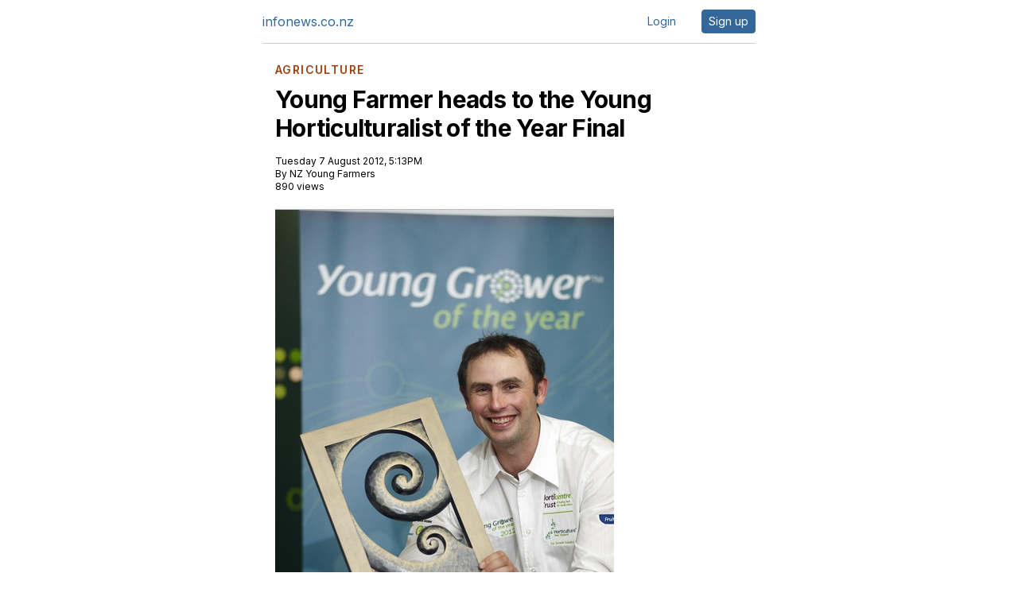

--- FILE ---
content_type: text/html;charset=UTF-8
request_url: https://www.infonews.co.nz/news.cfm?id=94315
body_size: 12280
content:

    
  
    
    
    <!DOCTYPE html>
<html lang="en">
<head>
<meta charset="utf-8" />






  



<title>Young Farmer heads to the Young Horticulturalist of the Year Final | infonews.co.nz New Zealand News</title>
<meta name="viewport" content="width=device-width, initial-scale=1">
<!-- Search Engine -->
<meta name="description" content="New Zealand Young Farmers member Andrew Scott is officially New Zealand&#x27;s top young grower.">
<!-- Schema.org for Google -->
<meta itemprop="name" content="Young Farmer heads to the Young Horticulturalist of the Year Final">
<meta itemprop="description" content="New Zealand Young Farmers member Andrew Scott is officially New Zealand&#x27;s top young grower.">
<meta name="image" content="https://www.infonews.co.nz/photos/2012-08-07_1307.jpg">
<meta itemprop="image" content="https://www.infonews.co.nz/photos/2012-08-07_1307.jpg">
<!-- Twitter -->
<meta name="twitter:card" content="summary_large_image" />
<meta name="twitter:site" content="@Infonewsnz" />
<meta name="twitter:title" content="Young Farmer heads to the Young Horticulturalist of the Year Final" />
<meta name="twitter:description" content="New Zealand Young Farmers member Andrew Scott is officially New Zealand&#x27;s top young grower." />
<meta name="twitter:image" content="https://www.infonews.co.nz/photos/2012-08-07_1307.jpg" />
<meta name="twitter:image:alt" content="Andrew Scott is officially the best in the business being named Horticulture New Zealand&#x27;s Young Grower of the Year 2012." />
<!-- Open Graph general (Facebook, Pinterest & Google+) -->
<meta name="og:title" content="Young Farmer heads to the Young Horticulturalist of the Year Final">
<meta name="og:description" content="New Zealand Young Farmers member Andrew Scott is officially New Zealand&#x27;s top young grower.">
<meta name="og:image" content="https://www.infonews.co.nz/photos/2012-08-07_1307.jpg">
<meta name="og:image:alt" content="Andrew Scott is officially the best in the business being named Horticulture New Zealand&#x27;s Young Grower of the Year 2012." />
<meta property="og:image:width" content="426"/>
<meta property="og:image:height" content="642"/>
<meta name="og:url" content="https://www.infonews.co.nz/news.cfm?id=94315">
<meta name="og:site_name" content="infonews.co.nz">
<meta name="og:locale" content="en_NZ">
<meta name="og:type" content="website">
<link rel="preconnect" href="https://fonts.googleapis.com">
<link rel="preconnect" href="https://fonts.gstatic.com" crossorigin>
<link href="https://fonts.googleapis.com/css2?family=Inter:wght@400;600;700&display=swap" rel="stylesheet">
<style>
*,:after,:before{--tw-border-spacing-x:0;--tw-border-spacing-y:0;--tw-translate-x:0;--tw-translate-y:0;--tw-rotate:0;--tw-skew-x:0;--tw-skew-y:0;--tw-scale-x:1;--tw-scale-y:1;--tw-pan-x: ;--tw-pan-y: ;--tw-pinch-zoom: ;--tw-scroll-snap-strictness:proximity;--tw-gradient-from-position: ;--tw-gradient-via-position: ;--tw-gradient-to-position: ;--tw-ordinal: ;--tw-slashed-zero: ;--tw-numeric-figure: ;--tw-numeric-spacing: ;--tw-numeric-fraction: ;--tw-ring-inset: ;--tw-ring-offset-width:0px;--tw-ring-offset-color:#fff;--tw-ring-color:rgba(59,130,246,.5);--tw-ring-offset-shadow:0 0 #0000;--tw-ring-shadow:0 0 #0000;--tw-shadow:0 0 #0000;--tw-shadow-colored:0 0 #0000;--tw-blur: ;--tw-brightness: ;--tw-contrast: ;--tw-grayscale: ;--tw-hue-rotate: ;--tw-invert: ;--tw-saturate: ;--tw-sepia: ;--tw-drop-shadow: ;--tw-backdrop-blur: ;--tw-backdrop-brightness: ;--tw-backdrop-contrast: ;--tw-backdrop-grayscale: ;--tw-backdrop-hue-rotate: ;--tw-backdrop-invert: ;--tw-backdrop-opacity: ;--tw-backdrop-saturate: ;--tw-backdrop-sepia: ;--tw-contain-size: ;--tw-contain-layout: ;--tw-contain-paint: ;--tw-contain-style: }::backdrop{--tw-border-spacing-x:0;--tw-border-spacing-y:0;--tw-translate-x:0;--tw-translate-y:0;--tw-rotate:0;--tw-skew-x:0;--tw-skew-y:0;--tw-scale-x:1;--tw-scale-y:1;--tw-pan-x: ;--tw-pan-y: ;--tw-pinch-zoom: ;--tw-scroll-snap-strictness:proximity;--tw-gradient-from-position: ;--tw-gradient-via-position: ;--tw-gradient-to-position: ;--tw-ordinal: ;--tw-slashed-zero: ;--tw-numeric-figure: ;--tw-numeric-spacing: ;--tw-numeric-fraction: ;--tw-ring-inset: ;--tw-ring-offset-width:0px;--tw-ring-offset-color:#fff;--tw-ring-color:rgba(59,130,246,.5);--tw-ring-offset-shadow:0 0 #0000;--tw-ring-shadow:0 0 #0000;--tw-shadow:0 0 #0000;--tw-shadow-colored:0 0 #0000;--tw-blur: ;--tw-brightness: ;--tw-contrast: ;--tw-grayscale: ;--tw-hue-rotate: ;--tw-invert: ;--tw-saturate: ;--tw-sepia: ;--tw-drop-shadow: ;--tw-backdrop-blur: ;--tw-backdrop-brightness: ;--tw-backdrop-contrast: ;--tw-backdrop-grayscale: ;--tw-backdrop-hue-rotate: ;--tw-backdrop-invert: ;--tw-backdrop-opacity: ;--tw-backdrop-saturate: ;--tw-backdrop-sepia: ;--tw-contain-size: ;--tw-contain-layout: ;--tw-contain-paint: ;--tw-contain-style: }/*! tailwindcss v3.4.13 | MIT License | https://tailwindcss.com*/*,:after,:before{border:0 solid #e5e7eb;box-sizing:border-box}:after,:before{--tw-content:""}:host,html{line-height:1.5;-webkit-text-size-adjust:100%;font-family:ui-sans-serif,system-ui,sans-serif,Apple Color Emoji,Segoe UI Emoji,Segoe UI Symbol,Noto Color Emoji;font-feature-settings:normal;font-variation-settings:normal;-moz-tab-size:4;-o-tab-size:4;tab-size:4;-webkit-tap-highlight-color:transparent}body{line-height:inherit;margin:0}hr{border-top-width:1px;color:inherit;height:0}abbr:where([title]){-webkit-text-decoration:underline dotted;text-decoration:underline dotted}h1,h2,h3,h4,h5,h6{font-size:inherit;font-weight:inherit}a{color:inherit;text-decoration:inherit}b,strong{font-weight:bolder}code,kbd,pre,samp{font-family:ui-monospace,SFMono-Regular,Menlo,Monaco,Consolas,Liberation Mono,Courier New,monospace;font-feature-settings:normal;font-size:1em;font-variation-settings:normal}small{font-size:80%}sub,sup{font-size:75%;line-height:0;position:relative;vertical-align:baseline}sub{bottom:-.25em}sup{top:-.5em}table{border-collapse:collapse;border-color:inherit;text-indent:0}button,input,optgroup,select,textarea{color:inherit;font-family:inherit;font-feature-settings:inherit;font-size:100%;font-variation-settings:inherit;font-weight:inherit;letter-spacing:inherit;line-height:inherit;margin:0;padding:0}button,select{text-transform:none}button,input:where([type=button]),input:where([type=reset]),input:where([type=submit]){-webkit-appearance:button;background-color:transparent;background-image:none}:-moz-focusring{outline:auto}:-moz-ui-invalid{box-shadow:none}progress{vertical-align:baseline}::-webkit-inner-spin-button,::-webkit-outer-spin-button{height:auto}[type=search]{-webkit-appearance:textfield;outline-offset:-2px}::-webkit-search-decoration{-webkit-appearance:none}::-webkit-file-upload-button{-webkit-appearance:button;font:inherit}summary{display:list-item}blockquote,dd,dl,figure,h1,h2,h3,h4,h5,h6,hr,p,pre{margin:0}fieldset{margin:0}fieldset,legend{padding:0}menu,ol,ul{list-style:none;margin:0;padding:0}dialog{padding:0}textarea{resize:vertical}input::-moz-placeholder,textarea::-moz-placeholder{color:#9ca3af;opacity:1}input::placeholder,textarea::placeholder{color:#9ca3af;opacity:1}[role=button],button{cursor:pointer}:disabled{cursor:default}audio,canvas,embed,iframe,img,object,svg,video{display:block;vertical-align:middle}img,video{height:auto;max-width:100%}[hidden]{display:none}[multiple],[type=date],[type=datetime-local],[type=email],[type=month],[type=number],[type=password],[type=search],[type=tel],[type=text],[type=time],[type=url],[type=week],input:where(:not([type])),select,textarea{-webkit-appearance:none;-moz-appearance:none;appearance:none;background-color:#fff;border-color:#6b7280;border-radius:0;border-width:1px;font-size:1rem;line-height:1.5rem;padding:.5rem .75rem;--tw-shadow:0 0 #0000}[multiple]:focus,[type=date]:focus,[type=datetime-local]:focus,[type=email]:focus,[type=month]:focus,[type=number]:focus,[type=password]:focus,[type=search]:focus,[type=tel]:focus,[type=text]:focus,[type=time]:focus,[type=url]:focus,[type=week]:focus,input:where(:not([type])):focus,select:focus,textarea:focus{outline:2px solid transparent;outline-offset:2px;--tw-ring-inset:var(--tw-empty,/*!*/ /*!*/);--tw-ring-offset-width:0px;--tw-ring-offset-color:#fff;--tw-ring-color:#2563eb;--tw-ring-offset-shadow:var(--tw-ring-inset) 0 0 0 var(--tw-ring-offset-width) var(--tw-ring-offset-color);--tw-ring-shadow:var(--tw-ring-inset) 0 0 0 calc(1px + var(--tw-ring-offset-width)) var(--tw-ring-color);border-color:#2563eb;box-shadow:var(--tw-ring-offset-shadow),var(--tw-ring-shadow),var(--tw-shadow)}input::-moz-placeholder,textarea::-moz-placeholder{color:#6b7280;opacity:1}input::placeholder,textarea::placeholder{color:#6b7280;opacity:1}::-webkit-datetime-edit-fields-wrapper{padding:0}::-webkit-date-and-time-value{min-height:1.5em;text-align:inherit}::-webkit-datetime-edit{display:inline-flex}::-webkit-datetime-edit,::-webkit-datetime-edit-day-field,::-webkit-datetime-edit-hour-field,::-webkit-datetime-edit-meridiem-field,::-webkit-datetime-edit-millisecond-field,::-webkit-datetime-edit-minute-field,::-webkit-datetime-edit-month-field,::-webkit-datetime-edit-second-field,::-webkit-datetime-edit-year-field{padding-bottom:0;padding-top:0}select{background-image:url("data:image/svg+xml;charset=utf-8,%3Csvg xmlns='http://www.w3.org/2000/svg' fill='none' viewBox='0 0 20 20'%3E%3Cpath stroke='%236b7280' stroke-linecap='round' stroke-linejoin='round' stroke-width='1.5' d='m6 8 4 4 4-4'/%3E%3C/svg%3E");background-position:right .5rem center;background-repeat:no-repeat;background-size:1.5em 1.5em;padding-right:2.5rem;-webkit-print-color-adjust:exact;print-color-adjust:exact}[multiple],[size]:where(select:not([size="1"])){background-image:none;background-position:0 0;background-repeat:unset;background-size:initial;padding-right:.75rem;-webkit-print-color-adjust:unset;print-color-adjust:unset}[type=checkbox],[type=radio]{-webkit-appearance:none;-moz-appearance:none;appearance:none;background-color:#fff;background-origin:border-box;border-color:#6b7280;border-width:1px;color:#2563eb;display:inline-block;flex-shrink:0;height:1rem;padding:0;-webkit-print-color-adjust:exact;print-color-adjust:exact;-webkit-user-select:none;-moz-user-select:none;user-select:none;vertical-align:middle;width:1rem;--tw-shadow:0 0 #0000}[type=checkbox]{border-radius:0}[type=radio]{border-radius:100%}[type=checkbox]:focus,[type=radio]:focus{outline:2px solid transparent;outline-offset:2px;--tw-ring-inset:var(--tw-empty,/*!*/ /*!*/);--tw-ring-offset-width:2px;--tw-ring-offset-color:#fff;--tw-ring-color:#2563eb;--tw-ring-offset-shadow:var(--tw-ring-inset) 0 0 0 var(--tw-ring-offset-width) var(--tw-ring-offset-color);--tw-ring-shadow:var(--tw-ring-inset) 0 0 0 calc(2px + var(--tw-ring-offset-width)) var(--tw-ring-color);box-shadow:var(--tw-ring-offset-shadow),var(--tw-ring-shadow),var(--tw-shadow)}[type=checkbox]:checked,[type=radio]:checked{background-color:currentColor;background-position:50%;background-repeat:no-repeat;background-size:100% 100%;border-color:transparent}[type=checkbox]:checked{background-image:url("data:image/svg+xml;charset=utf-8,%3Csvg xmlns='http://www.w3.org/2000/svg' fill='%23fff' viewBox='0 0 16 16'%3E%3Cpath d='M12.207 4.793a1 1 0 0 1 0 1.414l-5 5a1 1 0 0 1-1.414 0l-2-2a1 1 0 0 1 1.414-1.414L6.5 9.086l4.293-4.293a1 1 0 0 1 1.414 0'/%3E%3C/svg%3E")}@media (forced-colors:active) {[type=checkbox]:checked{-webkit-appearance:auto;-moz-appearance:auto;appearance:auto}}[type=radio]:checked{background-image:url("data:image/svg+xml;charset=utf-8,%3Csvg xmlns='http://www.w3.org/2000/svg' fill='%23fff' viewBox='0 0 16 16'%3E%3Ccircle cx='8' cy='8' r='3'/%3E%3C/svg%3E")}@media (forced-colors:active) {[type=radio]:checked{-webkit-appearance:auto;-moz-appearance:auto;appearance:auto}}[type=checkbox]:checked:focus,[type=checkbox]:checked:hover,[type=radio]:checked:focus,[type=radio]:checked:hover{background-color:currentColor;border-color:transparent}[type=checkbox]:indeterminate{background-color:currentColor;background-image:url("data:image/svg+xml;charset=utf-8,%3Csvg xmlns='http://www.w3.org/2000/svg' fill='none' viewBox='0 0 16 16'%3E%3Cpath stroke='%23fff' stroke-linecap='round' stroke-linejoin='round' stroke-width='2' d='M4 8h8'/%3E%3C/svg%3E");background-position:50%;background-repeat:no-repeat;background-size:100% 100%;border-color:transparent}@media (forced-colors:active) {[type=checkbox]:indeterminate{-webkit-appearance:auto;-moz-appearance:auto;appearance:auto}}[type=checkbox]:indeterminate:focus,[type=checkbox]:indeterminate:hover{background-color:currentColor;border-color:transparent}[type=file]{background:unset;border-color:inherit;border-radius:0;border-width:0;font-size:unset;line-height:inherit;padding:0}[type=file]:focus{outline:1px solid ButtonText;outline:1px auto -webkit-focus-ring-color}.container{width:100%}@media (min-width:640px){.container{max-width:640px}}@media (min-width:768px){.container{max-width:768px}}@media (min-width:1024px){.container{max-width:1024px}}@media (min-width:1280px){.container{max-width:1280px}}@media (min-width:1536px){.container{max-width:1536px}}@media (min-width:1640px){.container{max-width:1640px}}.sr-only{height:1px;margin:-1px;overflow:hidden;padding:0;position:absolute;width:1px;clip:rect(0,0,0,0);border-width:0;white-space:nowrap}.visible{visibility:visible}.absolute{position:absolute}.relative{position:relative}.right-0{right:0}.col-span-1{grid-column:span 1/span 1}.col-span-10{grid-column:span 10/span 10}.col-span-2{grid-column:span 2/span 2}.col-span-6{grid-column:span 6/span 6}.col-span-full{grid-column:1/-1}.col-start-1{grid-column-start:1}.col-end-3{grid-column-end:3}.m-auto{margin:auto}.-mx-1{margin-left:-.25rem;margin-right:-.25rem}.mx-4{margin-left:1rem;margin-right:1rem}.mx-auto{margin-left:auto;margin-right:auto}.my-1{margin-bottom:.25rem;margin-top:.25rem}.my-10{margin-bottom:2.5rem;margin-top:2.5rem}.my-2{margin-bottom:.5rem;margin-top:.5rem}.my-3{margin-bottom:.75rem;margin-top:.75rem}.my-4{margin-bottom:1rem;margin-top:1rem}.my-5{margin-bottom:1.25rem;margin-top:1.25rem}.my-8{margin-bottom:2rem;margin-top:2rem}.mb-1{margin-bottom:.25rem}.mb-2{margin-bottom:.5rem}.mb-3{margin-bottom:.75rem}.mb-4{margin-bottom:1rem}.mb-5{margin-bottom:1.25rem}.mb-8{margin-bottom:2rem}.ml-3{margin-left:.75rem}.ml-5{margin-left:1.25rem}.ml-auto{margin-left:auto}.mr-2{margin-right:.5rem}.mr-3{margin-right:.75rem}.mr-4{margin-right:1rem}.mr-5{margin-right:1.25rem}.mr-8{margin-right:2rem}.mt-1{margin-top:.25rem}.mt-10{margin-top:2.5rem}.mt-12{margin-top:3rem}.mt-2{margin-top:.5rem}.mt-20{margin-top:5rem}.mt-3{margin-top:.75rem}.mt-4{margin-top:1rem}.mt-5{margin-top:1.25rem}.mt-6{margin-top:1.5rem}.mt-8{margin-top:2rem}.mt-\[-56px\]{margin-top:-56px}.mt-\[44px\]{margin-top:44px}.mt-auto{margin-top:auto}.line-clamp-1{display:-webkit-box;overflow:hidden;-webkit-box-orient:vertical;-webkit-line-clamp:1}.block{display:block}.inline-block{display:inline-block}.inline{display:inline}.flex{display:flex}.inline-flex{display:inline-flex}.table{display:table}.grid{display:grid}.hidden{display:none}.aspect-\[2\/1\]{aspect-ratio:2/1}.aspect-\[3\/1\]{aspect-ratio:3/1}.aspect-\[7\/4\]{aspect-ratio:7/4}.aspect-\[7\/8\]{aspect-ratio:7/8}.aspect-square{aspect-ratio:1/1}.size-10{height:2.5rem;width:2.5rem}.size-24{height:6rem;width:6rem}.size-28{height:7rem;width:7rem}.size-4{height:1rem;width:1rem}.size-5{height:1.25rem;width:1.25rem}.size-7{height:1.75rem;width:1.75rem}.size-8{height:2rem;width:2rem}.size-\[38px\]{height:38px;width:38px}.h-10{height:2.5rem}.h-12{height:3rem}.h-20{height:5rem}.h-28{height:7rem}.h-4{height:1rem}.h-6{height:1.5rem}.h-7{height:1.75rem}.h-8{height:2rem}.h-9{height:2.25rem}.h-\[30px\]{height:30px}.h-\[42px\]{height:42px}.h-\[90vh\]{height:90vh}.h-auto{height:auto}.h-full{height:100%}.h-px{height:1px}.max-h-\[400px\]{max-height:400px}.max-h-full{max-height:100%}.min-h-screen{min-height:100vh}.w-10{width:2.5rem}.w-12{width:3rem}.w-16{width:4rem}.w-20{width:5rem}.w-24{width:6rem}.w-28{width:7rem}.w-4{width:1rem}.w-48{width:12rem}.w-6{width:1.5rem}.w-60{width:15rem}.w-7{width:1.75rem}.w-9{width:2.25rem}.w-\[1200px\]{width:1200px}.w-\[120px\]{width:120px}.w-\[30px\]{width:30px}.w-\[700px\]{width:700px}.w-\[900px\]{width:900px}.w-full{width:100%}.w-px{width:1px}.min-w-\[300px\]{min-width:300px}.max-w-2xl{max-width:42rem}.max-w-4xl{max-width:56rem}.max-w-6xl{max-width:72rem}.max-w-7xl{max-width:80rem}.max-w-\[1072px\]{max-width:1072px}.max-w-\[1604px\]{max-width:1604px}.max-w-\[620px\]{max-width:620px}.max-w-\[700px\]{max-width:700px}.max-w-full{max-width:100%}.max-w-md{max-width:28rem}.flex-shrink-0{flex-shrink:0}.grow{flex-grow:1}.border-collapse{border-collapse:collapse}.transform{transform:translate(var(--tw-translate-x),var(--tw-translate-y)) rotate(var(--tw-rotate)) skewX(var(--tw-skew-x)) skewY(var(--tw-skew-y)) scaleX(var(--tw-scale-x)) scaleY(var(--tw-scale-y))}.cursor-pointer{cursor:pointer}.select-none{-webkit-user-select:none;-moz-user-select:none;user-select:none}.resize{resize:both}.list-disc{list-style-type:disc}.list-none{list-style-type:none}.appearance-none{-webkit-appearance:none;-moz-appearance:none;appearance:none}.grid-flow-col{grid-auto-flow:column}.grid-cols-1{grid-template-columns:repeat(1,minmax(0,1fr))}.grid-cols-12{grid-template-columns:repeat(12,minmax(0,1fr))}.grid-cols-2{grid-template-columns:repeat(2,minmax(0,1fr))}.grid-cols-3{grid-template-columns:repeat(3,minmax(0,1fr))}.grid-cols-4{grid-template-columns:repeat(4,minmax(0,1fr))}.grid-cols-6{grid-template-columns:repeat(6,minmax(0,1fr))}.grid-rows-100{grid-template-rows:repeat(100,minmax(0,1fr))}.grid-rows-2{grid-template-rows:repeat(2,minmax(0,1fr))}.grid-rows-92{grid-template-rows:repeat(92,minmax(0,1fr))}.flex-row{flex-direction:row}.flex-col{flex-direction:column}.flex-wrap{flex-wrap:wrap}.place-content-center{place-content:center}.items-start{align-items:flex-start}.items-center{align-items:center}.justify-end{justify-content:flex-end}.justify-center{justify-content:center}.justify-between{justify-content:space-between}.gap-0\.5{gap:.125rem}.gap-1{gap:.25rem}.gap-1\.5{gap:.375rem}.gap-2{gap:.5rem}.gap-3{gap:.75rem}.gap-4{gap:1rem}.gap-5{gap:1.25rem}.gap-6{gap:1.5rem}.gap-8{gap:2rem}.gap-x-1{-moz-column-gap:.25rem;column-gap:.25rem}.gap-x-2{-moz-column-gap:.5rem;column-gap:.5rem}.gap-x-4{-moz-column-gap:1rem;column-gap:1rem}.gap-x-5{-moz-column-gap:1.25rem;column-gap:1.25rem}.gap-x-8{-moz-column-gap:2rem;column-gap:2rem}.gap-y-10{row-gap:2.5rem}.gap-y-8{row-gap:2rem}.space-x-5>:not([hidden])~:not([hidden]){--tw-space-x-reverse:0;margin-left:calc(1.25rem*(1 - var(--tw-space-x-reverse)));margin-right:calc(1.25rem*var(--tw-space-x-reverse))}.space-y-4>:not([hidden])~:not([hidden]){--tw-space-y-reverse:0;margin-bottom:calc(1rem*var(--tw-space-y-reverse));margin-top:calc(1rem*(1 - var(--tw-space-y-reverse)))}.space-y-6>:not([hidden])~:not([hidden]){--tw-space-y-reverse:0;margin-bottom:calc(1.5rem*var(--tw-space-y-reverse));margin-top:calc(1.5rem*(1 - var(--tw-space-y-reverse)))}.divide-y>:not([hidden])~:not([hidden]){--tw-divide-y-reverse:0;border-bottom-width:calc(1px*var(--tw-divide-y-reverse));border-top-width:calc(1px*(1 - var(--tw-divide-y-reverse)))}.self-start{align-self:flex-start}.self-center{align-self:center}.overflow-hidden{overflow:hidden}.overflow-clip{overflow:clip}.whitespace-nowrap{white-space:nowrap}.text-wrap{text-wrap:wrap}.text-balance{text-wrap:balance}.text-pretty{text-wrap:pretty}.rounded{border-radius:.25rem}.rounded-2xl{border-radius:1rem}.rounded-\[2px\]{border-radius:2px}.rounded-full{border-radius:9999px}.rounded-lg{border-radius:.5rem}.rounded-md{border-radius:.375rem}.rounded-sm{border-radius:.125rem}.rounded-xl{border-radius:.75rem}.rounded-l{border-bottom-left-radius:.25rem;border-top-left-radius:.25rem}.rounded-l-xl{border-bottom-left-radius:.75rem;border-top-left-radius:.75rem}.rounded-r{border-bottom-right-radius:.25rem;border-top-right-radius:.25rem}.rounded-r-xl{border-bottom-right-radius:.75rem;border-top-right-radius:.75rem}.rounded-bl-xl{border-bottom-left-radius:.75rem}.rounded-br-xl{border-bottom-right-radius:.75rem}.rounded-tl-xl{border-top-left-radius:.75rem}.rounded-tr-xl{border-top-right-radius:.75rem}.border{border-width:1px}.border-2{border-width:2px}.border-4{border-width:4px}.border-b{border-bottom-width:1px}.border-b-4{border-bottom-width:4px}.border-l{border-left-width:1px}.border-l-0{border-left-width:0}.border-r{border-right-width:1px}.border-t{border-top-width:1px}.border-\[\#ebebeb\]{--tw-border-opacity:1;border-color:rgb(235 235 235/var(--tw-border-opacity))}.border-black{--tw-border-opacity:1;border-color:rgb(0 0 0/var(--tw-border-opacity))}.border-business{--tw-border-opacity:1;border-color:rgb(102 50 0/var(--tw-border-opacity))}.border-entertainment{--tw-border-opacity:1;border-color:rgb(153 1 0/var(--tw-border-opacity))}.border-gray-200{--tw-border-opacity:1;border-color:rgb(229 231 235/var(--tw-border-opacity))}.border-gray-300{--tw-border-opacity:1;border-color:rgb(209 213 219/var(--tw-border-opacity))}.border-gray-500{--tw-border-opacity:1;border-color:rgb(107 114 128/var(--tw-border-opacity))}.border-gris{--tw-border-opacity:1;border-color:rgb(204 204 204/var(--tw-border-opacity))}.border-news{--tw-border-opacity:1;border-color:rgb(51 103 153/var(--tw-border-opacity))}.border-slate-200{--tw-border-opacity:1;border-color:rgb(226 232 240/var(--tw-border-opacity))}.border-sport{--tw-border-opacity:1;border-color:rgb(45 116 40/var(--tw-border-opacity))}.border-transparent{border-color:transparent}.border-white{--tw-border-opacity:1;border-color:rgb(255 255 255/var(--tw-border-opacity))}.border-red-600{--tw-border-opacity:1;border-color:rgb(220 38 38/var(--tw-border-opacity))}.bg-\[\#619BCB\]{--tw-bg-opacity:1;background-color:rgb(97 155 203/var(--tw-bg-opacity))}.bg-\[\#EA001E\]{--tw-bg-opacity:1;background-color:rgb(234 0 30/var(--tw-bg-opacity))}.bg-\[\#FFC043\]{--tw-bg-opacity:1;background-color:rgb(255 192 67/var(--tw-bg-opacity))}.bg-\[\#edf5ff\]{--tw-bg-opacity:1;background-color:rgb(237 245 255/var(--tw-bg-opacity))}.bg-admin{--tw-bg-opacity:1;background-color:rgb(255 191 191/var(--tw-bg-opacity))}.bg-black{--tw-bg-opacity:1;background-color:rgb(0 0 0/var(--tw-bg-opacity))}.bg-business{--tw-bg-opacity:1;background-color:rgb(102 50 0/var(--tw-bg-opacity))}.bg-dark-blue{--tw-bg-opacity:1;background-color:rgb(51 103 153/var(--tw-bg-opacity))}.bg-dark-blue\/10{background-color:rgba(51,103,153,.1)}.bg-entertainment{--tw-bg-opacity:1;background-color:rgb(153 1 0/var(--tw-bg-opacity))}.bg-gray-100{--tw-bg-opacity:1;background-color:rgb(243 244 246/var(--tw-bg-opacity))}.bg-gray-300{--tw-bg-opacity:1;background-color:rgb(209 213 219/var(--tw-bg-opacity))}.bg-gray-50{--tw-bg-opacity:1;background-color:rgb(249 250 251/var(--tw-bg-opacity))}.bg-gris{--tw-bg-opacity:1;background-color:rgb(204 204 204/var(--tw-bg-opacity))}.bg-news{--tw-bg-opacity:1;background-color:rgb(51 103 153/var(--tw-bg-opacity))}.bg-news-blue{--tw-bg-opacity:1;background-color:rgb(0 120 231/var(--tw-bg-opacity))}.bg-red-500{--tw-bg-opacity:1;background-color:rgb(239 68 68/var(--tw-bg-opacity))}.bg-red-600{--tw-bg-opacity:1;background-color:rgb(220 38 38/var(--tw-bg-opacity))}.bg-slate-100{--tw-bg-opacity:1;background-color:rgb(241 245 249/var(--tw-bg-opacity))}.bg-slate-200{--tw-bg-opacity:1;background-color:rgb(226 232 240/var(--tw-bg-opacity))}.bg-slate-50{--tw-bg-opacity:1;background-color:rgb(248 250 252/var(--tw-bg-opacity))}.bg-slate-500{--tw-bg-opacity:1;background-color:rgb(100 116 139/var(--tw-bg-opacity))}.bg-slate-600{--tw-bg-opacity:1;background-color:rgb(71 85 105/var(--tw-bg-opacity))}.bg-sport{--tw-bg-opacity:1;background-color:rgb(45 116 40/var(--tw-bg-opacity))}.bg-warning{--tw-bg-opacity:1;background-color:rgb(255 192 67/var(--tw-bg-opacity))}.bg-white{--tw-bg-opacity:1;background-color:rgb(255 255 255/var(--tw-bg-opacity))}.object-contain{-o-object-fit:contain;object-fit:contain}.object-cover{-o-object-fit:cover;object-fit:cover}.p-0{padding:0}.p-0\.5{padding:.125rem}.p-1{padding:.25rem}.p-16{padding:4rem}.p-2{padding:.5rem}.p-2\.5{padding:.625rem}.p-3{padding:.75rem}.p-4{padding:1rem}.p-5{padding:1.25rem}.p-6{padding:1.5rem}.px-1{padding-left:.25rem;padding-right:.25rem}.px-2{padding-left:.5rem;padding-right:.5rem}.px-3{padding-left:.75rem;padding-right:.75rem}.px-4{padding-left:1rem;padding-right:1rem}.px-5{padding-left:1.25rem;padding-right:1.25rem}.px-6{padding-left:1.5rem;padding-right:1.5rem}.px-8{padding-left:2rem;padding-right:2rem}.py-0\.5{padding-bottom:.125rem;padding-top:.125rem}.py-1{padding-bottom:.25rem;padding-top:.25rem}.py-1\.5{padding-bottom:.375rem;padding-top:.375rem}.py-2{padding-bottom:.5rem;padding-top:.5rem}.py-2\.5{padding-bottom:.625rem;padding-top:.625rem}.py-3{padding-bottom:.75rem;padding-top:.75rem}.py-4{padding-bottom:1rem;padding-top:1rem}.py-5{padding-bottom:1.25rem;padding-top:1.25rem}.py-6{padding-bottom:1.5rem;padding-top:1.5rem}.pb-2{padding-bottom:.5rem}.pb-3{padding-bottom:.75rem}.pb-4{padding-bottom:1rem}.pb-5{padding-bottom:1.25rem}.pb-8{padding-bottom:2rem}.pl-1{padding-left:.25rem}.pl-10{padding-left:2.5rem}.pl-2{padding-left:.5rem}.pl-2\.5{padding-left:.625rem}.pl-5{padding-left:1.25rem}.pr-2{padding-right:.5rem}.pr-2\.5{padding-right:.625rem}.pt-10{padding-top:2.5rem}.pt-2{padding-top:.5rem}.pt-4{padding-top:1rem}.text-center{text-align:center}.text-2xl{font-size:1.5rem;line-height:2rem}.text-3xl{font-size:1.875rem;line-height:2.25rem}.text-4xl{font-size:2.25rem;line-height:2.5rem}.text-\[13px\]{font-size:13px}.text-\[22px\]{font-size:22px}.text-base{font-size:1rem;line-height:1.5rem}.text-lg{font-size:1.125rem;line-height:1.75rem}.text-sm{font-size:.875rem;line-height:1.25rem}.text-xl{font-size:1.25rem;line-height:1.75rem}.text-xs{font-size:.75rem;line-height:1rem}.font-bold{font-weight:700}.font-extrabold{font-weight:800}.font-light{font-weight:300}.font-medium{font-weight:500}.font-semibold{font-weight:600}.uppercase{text-transform:uppercase}.capitalize{text-transform:capitalize}.italic{font-style:italic}.leading-6{line-height:1.5rem}.leading-7{line-height:1.75rem}.leading-none{line-height:1}.leading-tight{line-height:1.25}.tracking-tight{letter-spacing:-.025em}.tracking-tighter{letter-spacing:-.05em}.tracking-wide{letter-spacing:.025em}.tracking-wider{letter-spacing:.05em}.tracking-widest{letter-spacing:.1em}.text-\[\#585858\]{--tw-text-opacity:1;color:rgb(88 88 88/var(--tw-text-opacity))}.text-black{--tw-text-opacity:1;color:rgb(0 0 0/var(--tw-text-opacity))}.text-blue-600{--tw-text-opacity:1;color:rgb(37 99 235/var(--tw-text-opacity))}.text-business{--tw-text-opacity:1;color:rgb(102 50 0/var(--tw-text-opacity))}.text-business2{--tw-text-opacity:1;color:rgb(156 64 18/var(--tw-text-opacity))}.text-dark-blue{--tw-text-opacity:1;color:rgb(51 103 153/var(--tw-text-opacity))}.text-entertainment{--tw-text-opacity:1;color:rgb(153 1 0/var(--tw-text-opacity))}.text-gray-500{--tw-text-opacity:1;color:rgb(107 114 128/var(--tw-text-opacity))}.text-gray-600{--tw-text-opacity:1;color:rgb(75 85 99/var(--tw-text-opacity))}.text-gray-700{--tw-text-opacity:1;color:rgb(55 65 81/var(--tw-text-opacity))}.text-gray-800{--tw-text-opacity:1;color:rgb(31 41 55/var(--tw-text-opacity))}.text-gray-900{--tw-text-opacity:1;color:rgb(17 24 39/var(--tw-text-opacity))}.text-indigo-600{--tw-text-opacity:1;color:rgb(79 70 229/var(--tw-text-opacity))}.text-news{--tw-text-opacity:1;color:rgb(51 103 153/var(--tw-text-opacity))}.text-news-blue{--tw-text-opacity:1;color:rgb(0 120 231/var(--tw-text-opacity))}.text-red-600{--tw-text-opacity:1;color:rgb(220 38 38/var(--tw-text-opacity))}.text-slate-500{--tw-text-opacity:1;color:rgb(100 116 139/var(--tw-text-opacity))}.text-sport{--tw-text-opacity:1;color:rgb(45 116 40/var(--tw-text-opacity))}.text-white{--tw-text-opacity:1;color:rgb(255 255 255/var(--tw-text-opacity))}.underline{text-decoration-line:underline}.no-underline{text-decoration-line:none}.shadow{--tw-shadow:0 1px 3px 0 rgba(0,0,0,.1),0 1px 2px -1px rgba(0,0,0,.1);--tw-shadow-colored:0 1px 3px 0 var(--tw-shadow-color),0 1px 2px -1px var(--tw-shadow-color)}.shadow,.shadow-lg{box-shadow:var(--tw-ring-offset-shadow,0 0 #0000),var(--tw-ring-shadow,0 0 #0000),var(--tw-shadow)}.shadow-lg{--tw-shadow:0 10px 15px -3px rgba(0,0,0,.1),0 4px 6px -4px rgba(0,0,0,.1);--tw-shadow-colored:0 10px 15px -3px var(--tw-shadow-color),0 4px 6px -4px var(--tw-shadow-color)}.shadow-sm{--tw-shadow:0 1px 2px 0 rgba(0,0,0,.05);--tw-shadow-colored:0 1px 2px 0 var(--tw-shadow-color);box-shadow:var(--tw-ring-offset-shadow,0 0 #0000),var(--tw-ring-shadow,0 0 #0000),var(--tw-shadow)}.outline-none{outline:2px solid transparent;outline-offset:2px}.outline{outline-style:solid}.ring-1{--tw-ring-offset-shadow:var(--tw-ring-inset) 0 0 0 var(--tw-ring-offset-width) var(--tw-ring-offset-color);--tw-ring-shadow:var(--tw-ring-inset) 0 0 0 calc(1px + var(--tw-ring-offset-width)) var(--tw-ring-color);box-shadow:var(--tw-ring-offset-shadow),var(--tw-ring-shadow),var(--tw-shadow,0 0 #0000)}.ring-business{--tw-ring-opacity:1;--tw-ring-color:rgb(102 50 0/var(--tw-ring-opacity))}.ring-entertainment{--tw-ring-opacity:1;--tw-ring-color:rgb(153 1 0/var(--tw-ring-opacity))}.ring-news{--tw-ring-opacity:1;--tw-ring-color:rgb(51 103 153/var(--tw-ring-opacity))}.ring-sport{--tw-ring-opacity:1;--tw-ring-color:rgb(45 116 40/var(--tw-ring-opacity))}.ring-white{--tw-ring-opacity:1;--tw-ring-color:rgb(255 255 255/var(--tw-ring-opacity))}.ring-red-600{--tw-ring-opacity:1;--tw-ring-color:rgb(220 38 38/var(--tw-ring-opacity))}.ring-offset-2{--tw-ring-offset-width:2px}.filter{filter:var(--tw-blur) var(--tw-brightness) var(--tw-contrast) var(--tw-grayscale) var(--tw-hue-rotate) var(--tw-invert) var(--tw-saturate) var(--tw-sepia) var(--tw-drop-shadow)}.transition{transition-duration:.15s;transition-property:color,background-color,border-color,text-decoration-color,fill,stroke,opacity,box-shadow,transform,filter,backdrop-filter;transition-timing-function:cubic-bezier(.4,0,.2,1)}.transition-colors{transition-duration:.15s;transition-property:color,background-color,border-color,text-decoration-color,fill,stroke;transition-timing-function:cubic-bezier(.4,0,.2,1)}.duration-300{transition-duration:.3s}.duration-200{transition-duration:.2s}body{font-family:Inter,sans-serif}a.category-1{color:#2d7428}a.category-2{color:#196fc6}a.category-3{color:#810101}a.category-4{color:#9c4012}.img-responsive{height:auto;max-width:100%}.header,.new-day-header{border-bottom-width:1px;border-top-width:1px;margin-bottom:2rem;--tw-bg-opacity:1;background-color:rgb(249 250 251/var(--tw-bg-opacity));font-size:.875rem;font-weight:700;letter-spacing:.025em;line-height:1.25rem;padding:.5rem;text-transform:uppercase;--tw-text-opacity:1;color:rgb(107 114 128/var(--tw-text-opacity))}.news-tag{font-size:.75rem;font-weight:700;line-height:1rem;text-transform:uppercase}.news-tag:hover{text-decoration-line:underline}.news-time{font-size:.75rem;line-height:1rem;--tw-text-opacity:1;color:rgb(75 85 99/var(--tw-text-opacity))}.news-title{display:block;font-size:1.125rem;font-weight:700;line-height:1.75rem;text-wrap:pretty}.news-title:hover{text-decoration-line:underline}.intro{font-size:1rem;line-height:22px;margin-top:.25rem;text-wrap:pretty}.news-credit{font-size:.75rem;line-height:1rem;line-height:1.5;margin-bottom:1rem;margin-top:.25rem}.wrapper{max-width:1072px}.wrapper,.wrapper-large{margin-left:auto;margin-right:auto;padding-left:1.25rem;padding-right:1.25rem}.wrapper-large{max-width:1604px}.main{display:flex;justify-content:space-between}.feed{width:500px}.news-photo{border-radius:4px;height:auto;margin:8px 0;max-width:100%}@media (max-width:1090px){.no-mobile{display:none}.main{flex-direction:column}.feed{margin-right:0;max-width:100%}}.side{max-width:100%;width:500px}.pic-container{flex-shrink:0;margin-right:.75rem}.empty-pic,.pic{border-radius:4px;height:auto;margin-top:16px;width:48px}.topics-news{grid-template-columns:repeat(2,minmax(0,1fr));grid-template-rows:repeat(21,1fr)}@media (min-width:601px){.topics-news{grid-template-columns:repeat(3,minmax(0,1fr));grid-template-rows:repeat(14,1fr)}}@media (min-width:768px){.topics-news{grid-template-columns:repeat(2,minmax(0,1fr));grid-template-rows:repeat(21,1fr)}}@media (min-width:1050px){.topics-news{grid-template-columns:repeat(3,minmax(0,1fr));grid-template-rows:repeat(14,1fr)}}.topics-sport{grid-template-columns:repeat(2,minmax(0,1fr));grid-template-rows:repeat(32,1fr)}@media (min-width:601px){.topics-sport{grid-template-columns:repeat(3,minmax(0,1fr));grid-template-rows:repeat(21,1fr)}}@media (min-width:768px){.topics-sport{grid-template-columns:repeat(2,minmax(0,1fr));grid-template-rows:repeat(32,1fr)}}@media (min-width:1050px){.topics-sport{grid-template-columns:repeat(3,minmax(0,1fr));grid-template-rows:repeat(21,1fr)}}.topics-business{grid-template-columns:repeat(2,minmax(0,1fr));grid-template-rows:repeat(19,1fr)}@media (min-width:601px){.topics-business{grid-template-columns:repeat(3,minmax(0,1fr));grid-template-rows:repeat(13,1fr)}}@media (min-width:768px){.topics-business{grid-template-columns:repeat(2,minmax(0,1fr));grid-template-rows:repeat(18,1fr)}}@media (min-width:1050px){.topics-business{grid-template-columns:repeat(3,minmax(0,1fr));grid-template-rows:repeat(13,1fr)}}.topics-entertainment{grid-template-columns:repeat(2,minmax(0,1fr));grid-template-rows:repeat(15,1fr)}@media (min-width:601px){.topics-entertainment{grid-template-columns:repeat(3,minmax(0,1fr));grid-template-rows:repeat(10,1fr)}}@media (min-width:768px){.topics-entertainment{grid-template-columns:repeat(2,minmax(0,1fr));grid-template-rows:repeat(15,1fr)}}@media (min-width:1050px){.topics-entertainment{grid-template-columns:repeat(3,minmax(0,1fr));grid-template-rows:repeat(10,1fr)}}.dropdown{display:flex;justify-content:flex-end;position:relative}.dropbtn{cursor:pointer}.dropdown-content{top:54px;z-index:10}@media (min-width:768px){.dropdown-content{top:38px}}.dropdown-content{background-color:#fff;border:1px solid #ccc;box-shadow:0 8px 16px 0 rgba(0,0,0,.2);display:none;min-width:180px;position:absolute;right:0}.dropdown-content a{color:#000;display:block;font-size:13px;padding:12px 16px;text-decoration:none}.dropdown-content a:hover{text-decoration:underline}.show{display:block}
/*!
* Hamburgers
* @description Tasty CSS-animated hamburgers
* @author Jonathan Suh @jonsuh
* @site https://jonsuh.com/hamburgers
* @link https://github.com/jonsuh/hamburgers
*/.hamburger{cursor:pointer;padding-bottom:12px;padding-top:20px;transition-duration:.15s;transition-property:opacity,filter;transition-timing-function:linear}.hamburger-box{display:inline-block;height:24px;position:relative;width:30px}.hamburger-inner{display:block;margin-top:-2px;top:50%}.hamburger-white .hamburger-inner,.hamburger-white .hamburger-inner:after,.hamburger-white .hamburger-inner:before{--tw-bg-opacity:1;background-color:rgb(255 255 255/var(--tw-bg-opacity))}.hamburger-news .hamburger-inner,.hamburger-news .hamburger-inner:after,.hamburger-news .hamburger-inner:before{--tw-bg-opacity:1;background-color:rgb(51 103 153/var(--tw-bg-opacity))}.hamburger-sport .hamburger-inner,.hamburger-sport .hamburger-inner:after,.hamburger-sport .hamburger-inner:before{--tw-bg-opacity:1;background-color:rgb(45 116 40/var(--tw-bg-opacity))}.hamburger-entertainment .hamburger-inner,.hamburger-entertainment .hamburger-inner:after,.hamburger-entertainment .hamburger-inner:before{--tw-bg-opacity:1;background-color:rgb(153 1 0/var(--tw-bg-opacity))}.hamburger-business .hamburger-inner,.hamburger-business .hamburger-inner:after,.hamburger-business .hamburger-inner:before{--tw-bg-opacity:1;background-color:rgb(102 50 0/var(--tw-bg-opacity))}.hamburger-inner,.hamburger-inner:after,.hamburger-inner:before{border-radius:0;height:3px;position:absolute;transition-duration:.15s;transition-property:transform;transition-timing-function:ease;width:30px}.hamburger-inner:after,.hamburger-inner:before{content:"";display:block}.hamburger-inner:before{top:-10px}.hamburger-inner:after{bottom:-10px}.hamburger--boring .hamburger-inner,.hamburger--boring .hamburger-inner:after,.hamburger--boring .hamburger-inner:before{transition-property:none}.hamburger--boring.is-active .hamburger-inner{transform:rotate(45deg)}.hamburger--boring.is-active .hamburger-inner:before{opacity:0;top:0}.hamburger--boring.is-active .hamburger-inner:after{bottom:0;transform:rotate(-90deg)}.mobile-menu a{display:none}@media (min-width:768px){.mobile-menu a{display:block}}.toggled .mobile-menu a{display:block}.login-signup-mobile{display:none}.toggled .login-signup-mobile{display:flex}@media (min-width:768px){.toggled .login-signup-mobile{display:none}}.word-break{word-break:break-word}.list-your-business .fill-news path{fill:#fff}.list-your-business:hover .fill-news path{fill:#336799}.list-your-business .fill-sport path{fill:#fff}.list-your-business:hover .fill-sport path{fill:#2d7428}.list-your-business .fill-entertainment path{fill:#fff}.list-your-business:hover .fill-entertainment path{fill:#990100}.list-your-business .fill-business path{fill:#fff}.list-your-business:hover .fill-business path{fill:#663200}ul{list-style-type:disc;padding-left:2.5rem}li{padding-bottom:.5rem}@media (max-width:840px){.login-signup a{font-size:.75rem;line-height:1rem}}@media (max-width:767.9px){#mobile-infonews{display:block}}@media (min-width:768px){#mobile-infonews{display:none}}.prose a{text-decoration-line:underline}.prose ul{list-style-type:disc;padding-left:2.5rem}.prose ol{list-style-type:decimal;padding-left:2.5rem}.prose li{padding-bottom:.5rem}.prose p{margin-bottom:1rem;margin-top:1rem;overflow-wrap:anywhere;text-wrap:pretty}.photo-full{max-height:calc(100vh - 154px)}.grid-photo{display:grid;grid-column: max-content max(500px)}.sport-cols{grid-template-rows:repeat(39,1fr)}@media (min-width:768px){.sport-cols{grid-template-rows:repeat(26,1fr)}}.accordion-button{text-align:left;width:100%;--tw-ring-opacity:0.5}.accordion-button:focus{outline:2px solid transparent;outline-offset:2px}.accordion-button:focus-visible{--tw-ring-offset-shadow:var(--tw-ring-inset) 0 0 0 var(--tw-ring-offset-width) var(--tw-ring-offset-color);--tw-ring-shadow:var(--tw-ring-inset) 0 0 0 calc(2px + var(--tw-ring-offset-width)) var(--tw-ring-color);box-shadow:var(--tw-ring-offset-shadow),var(--tw-ring-shadow),var(--tw-shadow,0 0 #0000);--tw-ring-opacity:1;--tw-ring-color:rgb(0 0 0/var(--tw-ring-opacity));--tw-ring-offset-width:2px}.accordion-button.active h3:after{--tw-rotate:-225deg;transform:translate(var(--tw-translate-x),var(--tw-translate-y)) rotate(var(--tw-rotate)) skewX(var(--tw-skew-x)) skewY(var(--tw-skew-y)) scaleX(var(--tw-scale-x)) scaleY(var(--tw-scale-y))}.accordion-button h3:after{float:right;font-size:24px;line-height:1.25;--tw-text-opacity:1;color:rgb(0 0 0/var(--tw-text-opacity));content:"+";transition-duration:.5s;transition-property:transform;transition-timing-function:cubic-bezier(.4,0,.2,1)}.accordion-content{overflow:hidden;transition:max-height .5s}.accordion-content.accordion-content--closed{max-height:0}@media (min-width:768px){.md\:container{width:100%}@media (min-width:640px){.md\:container{max-width:640px}}@media (min-width:768px){.md\:container{max-width:768px}}@media (min-width:1024px){.md\:container{max-width:1024px}}@media (min-width:1280px){.md\:container{max-width:1280px}}@media (min-width:1536px){.md\:container{max-width:1536px}}@media (min-width:1640px){.md\:container{max-width:1640px}}}.before\:absolute:before{content:var(--tw-content);position:absolute}.before\:inset-0:before{content:var(--tw-content);inset:0}.first\:border-t:first-child{border-top-width:1px}.hover\:scale-105:hover{--tw-scale-x:1.05;--tw-scale-y:1.05;transform:translate(var(--tw-translate-x),var(--tw-translate-y)) rotate(var(--tw-rotate)) skewX(var(--tw-skew-x)) skewY(var(--tw-skew-y)) scaleX(var(--tw-scale-x)) scaleY(var(--tw-scale-y))}.hover\:border-slate-100:hover{--tw-border-opacity:1;border-color:rgb(241 245 249/var(--tw-border-opacity))}.hover\:bg-business:hover{--tw-bg-opacity:1;background-color:rgb(102 50 0/var(--tw-bg-opacity))}.hover\:bg-business\/75:hover{background-color:rgba(102,50,0,.75)}.hover\:bg-dark-blue:hover{--tw-bg-opacity:1;background-color:rgb(51 103 153/var(--tw-bg-opacity))}.hover\:bg-dark-blue\/75:hover{background-color:rgba(51,103,153,.75)}.hover\:bg-entertainment:hover{--tw-bg-opacity:1;background-color:rgb(153 1 0/var(--tw-bg-opacity))}.hover\:bg-entertainment\/75:hover{background-color:rgba(153,1,0,.75)}.hover\:bg-gray-100:hover{--tw-bg-opacity:1;background-color:rgb(243 244 246/var(--tw-bg-opacity))}.hover\:bg-gray-50:hover{--tw-bg-opacity:1;background-color:rgb(249 250 251/var(--tw-bg-opacity))}.hover\:bg-news:hover{--tw-bg-opacity:1;background-color:rgb(51 103 153/var(--tw-bg-opacity))}.hover\:bg-news\/10:hover{background-color:rgba(51,103,153,.1)}.hover\:bg-news\/75:hover{background-color:rgba(51,103,153,.75)}.hover\:bg-red-700:hover{--tw-bg-opacity:1;background-color:rgb(185 28 28/var(--tw-bg-opacity))}.hover\:bg-slate-100:hover{--tw-bg-opacity:1;background-color:rgb(241 245 249/var(--tw-bg-opacity))}.hover\:bg-slate-200:hover{--tw-bg-opacity:1;background-color:rgb(226 232 240/var(--tw-bg-opacity))}.hover\:bg-slate-700:hover{--tw-bg-opacity:1;background-color:rgb(51 65 85/var(--tw-bg-opacity))}.hover\:bg-sport:hover{--tw-bg-opacity:1;background-color:rgb(45 116 40/var(--tw-bg-opacity))}.hover\:bg-sport\/75:hover{background-color:rgba(45,116,40,.75)}.hover\:bg-white:hover{--tw-bg-opacity:1;background-color:rgb(255 255 255/var(--tw-bg-opacity))}.hover\:bg-opacity-70:hover{--tw-bg-opacity:0.7}.hover\:text-blue-600:hover{--tw-text-opacity:1;color:rgb(37 99 235/var(--tw-text-opacity))}.hover\:text-blue-800:hover{--tw-text-opacity:1;color:rgb(30 64 175/var(--tw-text-opacity))}.hover\:text-business:hover{--tw-text-opacity:1;color:rgb(102 50 0/var(--tw-text-opacity))}.hover\:text-dark-blue:hover{--tw-text-opacity:1;color:rgb(51 103 153/var(--tw-text-opacity))}.hover\:text-dark-blue\/75:hover{color:rgba(51,103,153,.75)}.hover\:text-entertainment:hover{--tw-text-opacity:1;color:rgb(153 1 0/var(--tw-text-opacity))}.hover\:text-news:hover{--tw-text-opacity:1;color:rgb(51 103 153/var(--tw-text-opacity))}.hover\:text-sport:hover{--tw-text-opacity:1;color:rgb(45 116 40/var(--tw-text-opacity))}.hover\:text-white:hover{--tw-text-opacity:1;color:rgb(255 255 255/var(--tw-text-opacity))}.hover\:underline:hover{text-decoration-line:underline}.focus\:z-10:focus{z-index:10}.focus\:border-blue-500:focus{--tw-border-opacity:1;border-color:rgb(59 130 246/var(--tw-border-opacity))}.focus\:border-gray-500:focus{--tw-border-opacity:1;border-color:rgb(107 114 128/var(--tw-border-opacity))}.focus\:border-indigo-500:focus{--tw-border-opacity:1;border-color:rgb(99 102 241/var(--tw-border-opacity))}.focus\:border-news:focus{--tw-border-opacity:1;border-color:rgb(51 103 153/var(--tw-border-opacity))}.focus\:border-red-600:focus{--tw-border-opacity:1;border-color:rgb(220 38 38/var(--tw-border-opacity))}.focus\:bg-gray-100:focus{--tw-bg-opacity:1;background-color:rgb(243 244 246/var(--tw-bg-opacity))}.focus\:outline-none:focus{outline:2px solid transparent;outline-offset:2px}.focus\:ring-2:focus{--tw-ring-offset-shadow:var(--tw-ring-inset) 0 0 0 var(--tw-ring-offset-width) var(--tw-ring-offset-color);--tw-ring-shadow:var(--tw-ring-inset) 0 0 0 calc(2px + var(--tw-ring-offset-width)) var(--tw-ring-color)}.focus\:ring-2:focus,.focus\:ring-4:focus{box-shadow:var(--tw-ring-offset-shadow),var(--tw-ring-shadow),var(--tw-shadow,0 0 #0000)}.focus\:ring-4:focus{--tw-ring-offset-shadow:var(--tw-ring-inset) 0 0 0 var(--tw-ring-offset-width) var(--tw-ring-offset-color);--tw-ring-shadow:var(--tw-ring-inset) 0 0 0 calc(4px + var(--tw-ring-offset-width)) var(--tw-ring-color)}.focus\:ring-black:focus{--tw-ring-opacity:1;--tw-ring-color:rgb(0 0 0/var(--tw-ring-opacity))}.focus\:ring-blue-500:focus{--tw-ring-opacity:1;--tw-ring-color:rgb(59 130 246/var(--tw-ring-opacity))}.focus\:ring-indigo-500:focus{--tw-ring-opacity:1;--tw-ring-color:rgb(99 102 241/var(--tw-ring-opacity))}.focus\:ring-news:focus{--tw-ring-opacity:1;--tw-ring-color:rgb(51 103 153/var(--tw-ring-opacity))}.focus\:ring-news-blue:focus{--tw-ring-opacity:1;--tw-ring-color:rgb(0 120 231/var(--tw-ring-opacity))}.focus\:ring-news\/50:focus{--tw-ring-color:rgba(51,103,153,.5)}.focus\:ring-red-500:focus{--tw-ring-opacity:1;--tw-ring-color:rgb(239 68 68/var(--tw-ring-opacity))}.focus\:ring-red-600:focus{--tw-ring-opacity:1;--tw-ring-color:rgb(220 38 38/var(--tw-ring-opacity))}.focus\:ring-offset-2:focus{--tw-ring-offset-width:2px}.focus-visible\:outline-none:focus-visible{outline:2px solid transparent;outline-offset:2px}.focus-visible\:ring-2:focus-visible{--tw-ring-offset-shadow:var(--tw-ring-inset) 0 0 0 var(--tw-ring-offset-width) var(--tw-ring-offset-color);--tw-ring-shadow:var(--tw-ring-inset) 0 0 0 calc(2px + var(--tw-ring-offset-width)) var(--tw-ring-color);box-shadow:var(--tw-ring-offset-shadow),var(--tw-ring-shadow),var(--tw-shadow,0 0 #0000)}.focus-visible\:ring-offset-2:focus-visible{--tw-ring-offset-width:2px}.has-\[img\]\:border-2:has(img){border-width:2px}@media not all and (min-width:1640px){.max-3xl\:flex{display:flex}.max-3xl\:flex-col{flex-direction:column}}@media not all and (min-width:1536px){.max-2xl\:px-4{padding-left:1rem;padding-right:1rem}}@media not all and (min-width:1024px){.max-lg\:flex-col{flex-direction:column}}@media not all and (min-width:768px){.max-md\:hidden{display:none}.max-md\:flex-col{flex-direction:column}.max-md\:flex-wrap{flex-wrap:wrap}.max-md\:px-4{padding-left:1rem;padding-right:1rem}.max-md\:pl-2{padding-left:.5rem}}@media not all and (min-width:640px){.max-sm\:hidden{display:none}.max-sm\:flex-col{flex-direction:column}.max-sm\:text-sm{font-size:.875rem;line-height:1.25rem}}@media (min-width:640px){.sm\:col-span-2{grid-column:span 2/span 2}.sm\:col-span-3{grid-column:span 3/span 3}.sm\:col-span-6{grid-column:span 6/span 6}.sm\:mr-8{margin-right:2rem}.sm\:mt-0{margin-top:0}.sm\:grid{display:grid}.sm\:max-w-md{max-width:28rem}.sm\:grid-cols-3{grid-template-columns:repeat(3,minmax(0,1fr))}.sm\:grid-cols-4{grid-template-columns:repeat(4,minmax(0,1fr))}.sm\:flex-row{flex-direction:row}.sm\:gap-4{gap:1rem}.sm\:truncate{overflow:hidden;text-overflow:ellipsis;white-space:nowrap}.sm\:rounded-md{border-radius:.375rem}.sm\:bg-gray-50{--tw-bg-opacity:1;background-color:rgb(249 250 251/var(--tw-bg-opacity))}.sm\:p-6{padding:1.5rem}.sm\:p-8{padding:2rem}.sm\:px-4{padding-left:1rem;padding-right:1rem}.sm\:px-6{padding-left:1.5rem;padding-right:1.5rem}.sm\:py-2{padding-bottom:.5rem;padding-top:.5rem}.sm\:text-left{text-align:left}.sm\:text-3xl{font-size:1.875rem;line-height:2.25rem}.sm\:text-5xl{font-size:3rem;line-height:1}.sm\:text-base{font-size:1rem;line-height:1.5rem}.sm\:text-sm{font-size:.875rem;line-height:1.25rem}.sm\:shadow{--tw-shadow:0 1px 3px 0 rgba(0,0,0,.1),0 1px 2px -1px rgba(0,0,0,.1);--tw-shadow-colored:0 1px 3px 0 var(--tw-shadow-color),0 1px 2px -1px var(--tw-shadow-color);box-shadow:var(--tw-ring-offset-shadow,0 0 #0000),var(--tw-ring-shadow,0 0 #0000),var(--tw-shadow)}}@media (min-width:768px){.md\:col-span-1{grid-column:span 1/span 1}.md\:col-span-2{grid-column:span 2/span 2}.md\:col-span-8{grid-column:span 8/span 8}.md\:col-start-9{grid-column-start:9}.md\:col-end-13{grid-column-end:13}.md\:col-end-9{grid-column-end:9}.md\:mx-5{margin-left:1.25rem;margin-right:1.25rem}.md\:my-0{margin-bottom:0;margin-top:0}.md\:my-4{margin-bottom:1rem;margin-top:1rem}.md\:mb-0{margin-bottom:0}.md\:ml-6{margin-left:1.5rem}.md\:mr-6{margin-right:1.5rem}.md\:mt-6{margin-top:1.5rem}.md\:mt-\[-72px\]{margin-top:-72px}.md\:block{display:block}.md\:inline{display:inline}.md\:flex{display:flex}.md\:hidden{display:none}.md\:size-36{width:9rem}.md\:h-36,.md\:size-36{height:9rem}.md\:w-36{width:9rem}.md\:w-auto{width:auto}.md\:grid-cols-12{grid-template-columns:repeat(12,minmax(0,1fr))}.md\:grid-cols-2{grid-template-columns:repeat(2,minmax(0,1fr))}.md\:grid-cols-3{grid-template-columns:repeat(3,minmax(0,1fr))}.md\:grid-cols-4{grid-template-columns:repeat(4,minmax(0,1fr))}.md\:grid-cols-6{grid-template-columns:repeat(6,minmax(0,1fr))}.md\:grid-rows-46{grid-template-rows:repeat(46,minmax(0,1fr))}.md\:flex-row{flex-direction:row}.md\:items-center{align-items:center}.md\:justify-start{justify-content:flex-start}.md\:justify-end{justify-content:flex-end}.md\:gap-1{gap:.25rem}.md\:space-y-6>:not([hidden])~:not([hidden]){--tw-space-y-reverse:0;margin-bottom:calc(1.5rem*var(--tw-space-y-reverse));margin-top:calc(1.5rem*(1 - var(--tw-space-y-reverse)))}.md\:self-center{align-self:center}.md\:p-5{padding:1.25rem}.md\:px-1{padding-left:.25rem;padding-right:.25rem}.md\:px-4{padding-left:1rem;padding-right:1rem}.md\:py-0{padding-bottom:0;padding-top:0}.md\:py-2{padding-bottom:.5rem;padding-top:.5rem}.md\:py-4{padding-bottom:1rem;padding-top:1rem}.md\:pl-2{padding-left:.5rem}.md\:pt-4{padding-top:1rem}.md\:text-center{text-align:center}.md\:text-2xl{font-size:1.5rem;line-height:2rem}.md\:text-3xl{font-size:1.875rem;line-height:2.25rem}.md\:text-6xl{font-size:3.75rem;line-height:1}}@media (min-width:1024px){.lg\:col-span-2{grid-column:span 2/span 2}.lg\:col-span-4{grid-column:span 4/span 4}.lg\:col-span-6{grid-column:span 6/span 6}.lg\:col-span-8{grid-column:span 8/span 8}.lg\:mt-20{margin-top:5rem}.lg\:grid-cols-12{grid-template-columns:repeat(12,minmax(0,1fr))}.lg\:grid-cols-4{grid-template-columns:repeat(4,minmax(0,1fr))}.lg\:grid-cols-6{grid-template-columns:repeat(6,minmax(0,1fr))}.lg\:grid-rows-31{grid-template-rows:repeat(31,minmax(0,1fr))}.lg\:grid-rows-50{grid-template-rows:repeat(50,minmax(0,1fr))}.lg\:items-center{align-items:center}.lg\:gap-1{gap:.25rem}}@media (min-width:1280px){.xl\:col-span-1{grid-column:span 1/span 1}.xl\:col-span-4{grid-column:span 4/span 4}.xl\:col-span-9{grid-column:span 9/span 9}.xl\:grid-cols-6{grid-template-columns:repeat(6,minmax(0,1fr))}.xl\:grid-rows-27{grid-template-rows:repeat(27,minmax(0,1fr))}}@media (min-width:1536px){.\32xl\:col-span-5{grid-column:span 5/span 5}.\32xl\:grid-cols-5{grid-template-columns:repeat(5,minmax(0,1fr))}.\32xl\:grid-cols-7{grid-template-columns:repeat(7,minmax(0,1fr))}.\32xl\:grid-rows-26{grid-template-rows:repeat(26,minmax(0,1fr))}.\32xl\:grid-rows-40{grid-template-rows:repeat(40,minmax(0,1fr))}.\32xl\:p-1{padding:.25rem}.\32xl\:px-1{padding-left:.25rem;padding-right:.25rem}}@media (min-width:1640px){.\33xl\:col-span-4{grid-column:span 4/span 4}.\33xl\:grid{display:grid}.\33xl\:grid-cols-4{grid-template-columns:repeat(4,minmax(0,1fr))}.\33xl\:grid-cols-6{grid-template-columns:repeat(6,minmax(0,1fr))}.\33xl\:gap-8{gap:2rem}}@media (prefers-color-scheme:dark){.dark\:text-gray-400{--tw-text-opacity:1;color:rgb(156 163 175/var(--tw-text-opacity))}}
</style>
<link rel="shortcut icon" href="favicon.ico" >

</head>
<body>




<div class="py-3 mx-auto max-w-[620px] flex flex-col min-h-screen">

  <div class="flex items-center justify-between pb-3 border-b border-gris max-md:px-4">

    <a href="/" class="block text-news hover:underline">
      infonews.co.nz
    </a>

    
    <div>

  

    <div class="flex items-center justify-end">
      
      

        <a href="/login.cfm" class="mr-4 text-sm sm:mr-8 hover:underline text-news">
          Login
        </a>

        <a href="/join.cfm" class="px-2 py-1 text-sm text-white transition-colors duration-300 border rounded bg-news border-news hover:bg-white hover:text-news">
          Sign up
        </a>

      
      
    </div>

  

</div>
    
  </div>

  
  
  

  <article class="px-4 my-5">

    
    <a href="default.cfm?l=1&t=144" class="inline-block mb-3 text-sm font-semibold leading-none tracking-widest" style="color:#9C4012;">
      AGRICULTURE
    </a>

    

      <h1 class="mb-4 text-3xl font-bold tracking-tight text-pretty">
        Young Farmer heads to the Young Horticulturalist of the Year Final
      </h1>

      <div class="flex">

        <div>
                  
          
            
          

        </div>

        <div>

          <p class="text-xs">
            Tuesday 7 August 2012, 5:13PM
          </p>
        
          <p class="text-xs">
            By
            
              <a href="profile.cfm?id=6280" class="hover:underline">NZ Young Farmers</a>
            
          </p>
        
          <p class="text-xs">
            890 views
          </p>

        </div>

      </div>

    

    

    

    

      
      
      
      
      
      
      
      
      

    

    

      <div class="">

        

          <div class="mt-5">

            

              <a href="/photo.cfm?id=21455">

                

                  

                    <img 
                    src="photos/2012-08-07_1307.jpg" 
                    alt="Andrew Scott is officially the best in the business being named Horticulture New Zealand&#x27;s Young Grower of the Year 2012."
                    width="426"
                    height="642"
                    >

                  
                  
                

              </a>

            

              <div class="text-[#585858] text-sm">

                
                

                
                Andrew Scott is officially the best in the business being named Horticulture New Zealand's Young Grower of the Year 2012. Credit:

                

                  <a href="profile.cfm?id=6280" style="color:#666666;">
                    NZ Young Farmers
                  </a>

                
                

              </div>

            
          
          </div>

        

      </div>

    

    

    
      
    

    

    

    <div class="prose">
      <p>New Zealand Young Farmers member Andrew Scott is officially New Zealand&rsquo;s top young grower. Mr Scott was named Young Grower of the Year at the Horticulture New Zealand Conference.</p>
<p>The 29-year-old Pendarves potato grower beat three others in the day-long competition to win the Young Grower of the Year award at Horticulture New Zealand&#39;s annual conference held at the Ellerslie Events Centre in Auckland.</p>
<p>He earned his place in the competition after winning the Young Vegetable Grower competition earlier this year in his region.&nbsp; Andrew will now be focusing his attention on the Young Horticulturalist of the Year final which will be held later in the year.</p>
<p>He said it was a great honour to receive the award.</p>
<p>&quot;This is a great privilege and I look forward to taking part in the Young Horticulturist competition in November, &ldquo;said Mr Scott.</p>
<p>The New Zealand Young Farmers organisation is extremely proud of the achievements of its members.&nbsp; New Zealand Young Farmers Network Manager Sara Russell says &ldquo;it is great to see a member achieving so highly in his sector of the primary industry.&rdquo;</p>
<p>The four regional finalists (Mr Scott and three fruit growers) underwent rigorous testing on a wide range of essential horticulture business and practical skills, including working with fertilizers and soils, resource management and public speaking to more than 400 delegates at the conference.</p>
<p>&ldquo;I really enjoyed the experience, getting to know the other three contestants and meeting people in the industry&rdquo; he said.</p>
<p>Mr Scott said he was never certain of the result during the competition despite his success in winning awards for the best practical, business skill and innovation project.</p>
<p>&quot;It&#39;s always hard to tell. I felt I did well in the practical [module], but I was always worried about my speech. You can never be too sure.&quot;</p>
<p>He believes his experience at growing a wide variety of crops gave him the edge over his competitors.<br />
&quot;They were fruit growers and they probably specialise in one product whereas I have a broader spectrum across the board growing different crops. That probably helped me overall.&quot;</p>
<p>&ldquo;Mr Scott stood out as a very strong competitor in many areas throughout the competition; he did extremely well and had a real business and technical sense of the horticulture industry&rdquo; Horticulture New Zealand Business Manager Sue Pickering said.</p>
<p>&ldquo;The competition fosters best practice and leadership skills; it&rsquo;s a bright future for the rural sector seeing young people coming through.&rdquo;</p>
<p>&ldquo;His experience with New Zealand Young Farmers has helped him achieve this award, it put him in good stead in terms of the competition&rdquo; says Ms Pickering.</p>
<p>Mr Scott works as an operations manager for Ross Hewson in Pendarves where they grow approximately 20,000 tonnes of potatoes and export onions on 1800 hectares.</p>

    </div>

    

  </article>



<footer class="pt-10 pb-5 mt-auto">

  

  <div class="flex flex-row justify-between gap-6 px-4 pt-4 mt-10 border-t border-gray-300">

    <p class="text-sm text-center text-gray-500 sm:text-left">
      &copy; 2026
    </p>
    
    <p class="text-sm text-center text-gray-500 sm:text-left">
      <a href="/" class="mr-4 hover:underline">Home</a>
      <a href="/index.cfm" class="hover:underline">Index</a>
    </p>
  
  </div>

</footer>

</div>
</body>
</html>


